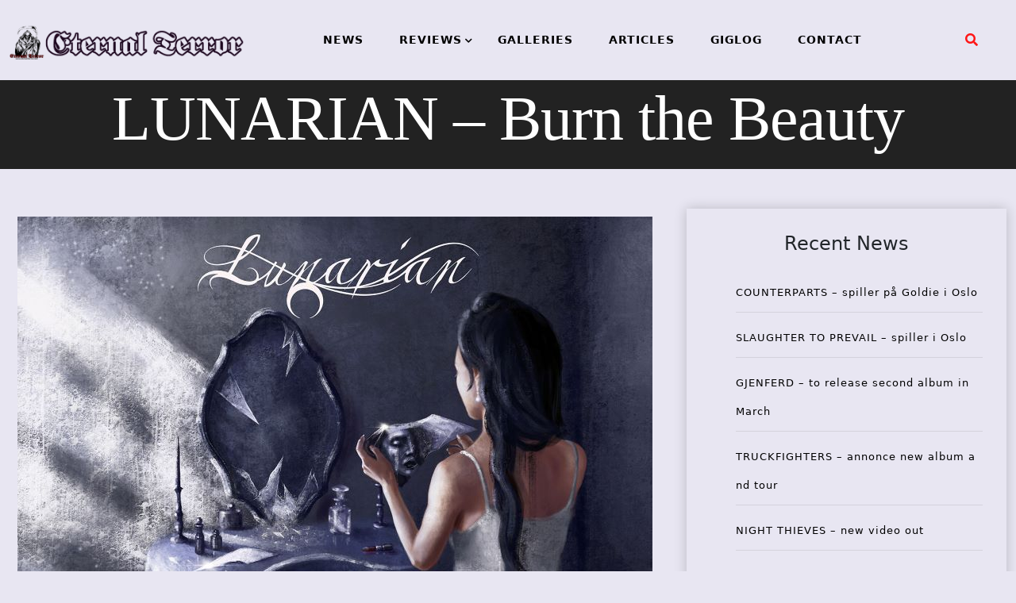

--- FILE ---
content_type: text/html; charset=UTF-8
request_url: https://eternal-terror.com/2022/12/03/lunarian-burn-the-beauty/
body_size: 71538
content:
<!doctype html>
<html lang="en-US">
<head>
	<meta charset="UTF-8">
	<meta name="viewport" content="width=device-width, initial-scale=1">
	<link rel="profile" href="https://gmpg.org/xfn/11">
	<title>LUNARIAN – Burn the Beauty &#8211; Eternal Terror Live</title>
<meta name='robots' content='max-image-preview:large' />
<link rel='dns-prefetch' href='//fonts.googleapis.com' />
<link rel="alternate" type="application/rss+xml" title="Eternal Terror Live &raquo; Feed" href="https://eternal-terror.com/feed/" />
<link rel="alternate" type="application/rss+xml" title="Eternal Terror Live &raquo; Comments Feed" href="https://eternal-terror.com/comments/feed/" />
<link rel="alternate" type="application/rss+xml" title="Eternal Terror Live &raquo; LUNARIAN – Burn the Beauty Comments Feed" href="https://eternal-terror.com/2022/12/03/lunarian-burn-the-beauty/feed/" />
<link rel="alternate" title="oEmbed (JSON)" type="application/json+oembed" href="https://eternal-terror.com/wp-json/oembed/1.0/embed?url=https%3A%2F%2Feternal-terror.com%2F2022%2F12%2F03%2Flunarian-burn-the-beauty%2F" />
<link rel="alternate" title="oEmbed (XML)" type="text/xml+oembed" href="https://eternal-terror.com/wp-json/oembed/1.0/embed?url=https%3A%2F%2Feternal-terror.com%2F2022%2F12%2F03%2Flunarian-burn-the-beauty%2F&#038;format=xml" />
<style id='wp-img-auto-sizes-contain-inline-css'>
img:is([sizes=auto i],[sizes^="auto," i]){contain-intrinsic-size:3000px 1500px}
/*# sourceURL=wp-img-auto-sizes-contain-inline-css */
</style>
<style id='wp-emoji-styles-inline-css'>

	img.wp-smiley, img.emoji {
		display: inline !important;
		border: none !important;
		box-shadow: none !important;
		height: 1em !important;
		width: 1em !important;
		margin: 0 0.07em !important;
		vertical-align: -0.1em !important;
		background: none !important;
		padding: 0 !important;
	}
/*# sourceURL=wp-emoji-styles-inline-css */
</style>
<style id='wp-block-library-inline-css'>
:root{--wp-block-synced-color:#7a00df;--wp-block-synced-color--rgb:122,0,223;--wp-bound-block-color:var(--wp-block-synced-color);--wp-editor-canvas-background:#ddd;--wp-admin-theme-color:#007cba;--wp-admin-theme-color--rgb:0,124,186;--wp-admin-theme-color-darker-10:#006ba1;--wp-admin-theme-color-darker-10--rgb:0,107,160.5;--wp-admin-theme-color-darker-20:#005a87;--wp-admin-theme-color-darker-20--rgb:0,90,135;--wp-admin-border-width-focus:2px}@media (min-resolution:192dpi){:root{--wp-admin-border-width-focus:1.5px}}.wp-element-button{cursor:pointer}:root .has-very-light-gray-background-color{background-color:#eee}:root .has-very-dark-gray-background-color{background-color:#313131}:root .has-very-light-gray-color{color:#eee}:root .has-very-dark-gray-color{color:#313131}:root .has-vivid-green-cyan-to-vivid-cyan-blue-gradient-background{background:linear-gradient(135deg,#00d084,#0693e3)}:root .has-purple-crush-gradient-background{background:linear-gradient(135deg,#34e2e4,#4721fb 50%,#ab1dfe)}:root .has-hazy-dawn-gradient-background{background:linear-gradient(135deg,#faaca8,#dad0ec)}:root .has-subdued-olive-gradient-background{background:linear-gradient(135deg,#fafae1,#67a671)}:root .has-atomic-cream-gradient-background{background:linear-gradient(135deg,#fdd79a,#004a59)}:root .has-nightshade-gradient-background{background:linear-gradient(135deg,#330968,#31cdcf)}:root .has-midnight-gradient-background{background:linear-gradient(135deg,#020381,#2874fc)}:root{--wp--preset--font-size--normal:16px;--wp--preset--font-size--huge:42px}.has-regular-font-size{font-size:1em}.has-larger-font-size{font-size:2.625em}.has-normal-font-size{font-size:var(--wp--preset--font-size--normal)}.has-huge-font-size{font-size:var(--wp--preset--font-size--huge)}.has-text-align-center{text-align:center}.has-text-align-left{text-align:left}.has-text-align-right{text-align:right}.has-fit-text{white-space:nowrap!important}#end-resizable-editor-section{display:none}.aligncenter{clear:both}.items-justified-left{justify-content:flex-start}.items-justified-center{justify-content:center}.items-justified-right{justify-content:flex-end}.items-justified-space-between{justify-content:space-between}.screen-reader-text{border:0;clip-path:inset(50%);height:1px;margin:-1px;overflow:hidden;padding:0;position:absolute;width:1px;word-wrap:normal!important}.screen-reader-text:focus{background-color:#ddd;clip-path:none;color:#444;display:block;font-size:1em;height:auto;left:5px;line-height:normal;padding:15px 23px 14px;text-decoration:none;top:5px;width:auto;z-index:100000}html :where(.has-border-color){border-style:solid}html :where([style*=border-top-color]){border-top-style:solid}html :where([style*=border-right-color]){border-right-style:solid}html :where([style*=border-bottom-color]){border-bottom-style:solid}html :where([style*=border-left-color]){border-left-style:solid}html :where([style*=border-width]){border-style:solid}html :where([style*=border-top-width]){border-top-style:solid}html :where([style*=border-right-width]){border-right-style:solid}html :where([style*=border-bottom-width]){border-bottom-style:solid}html :where([style*=border-left-width]){border-left-style:solid}html :where(img[class*=wp-image-]){height:auto;max-width:100%}:where(figure){margin:0 0 1em}html :where(.is-position-sticky){--wp-admin--admin-bar--position-offset:var(--wp-admin--admin-bar--height,0px)}@media screen and (max-width:600px){html :where(.is-position-sticky){--wp-admin--admin-bar--position-offset:0px}}

/*# sourceURL=wp-block-library-inline-css */
</style><style id='wp-block-archives-inline-css'>
.wp-block-archives{box-sizing:border-box}.wp-block-archives-dropdown label{display:block}
/*# sourceURL=https://eternal-terror.com/wp-includes/blocks/archives/style.min.css */
</style>
<style id='wp-block-heading-inline-css'>
h1:where(.wp-block-heading).has-background,h2:where(.wp-block-heading).has-background,h3:where(.wp-block-heading).has-background,h4:where(.wp-block-heading).has-background,h5:where(.wp-block-heading).has-background,h6:where(.wp-block-heading).has-background{padding:1.25em 2.375em}h1.has-text-align-left[style*=writing-mode]:where([style*=vertical-lr]),h1.has-text-align-right[style*=writing-mode]:where([style*=vertical-rl]),h2.has-text-align-left[style*=writing-mode]:where([style*=vertical-lr]),h2.has-text-align-right[style*=writing-mode]:where([style*=vertical-rl]),h3.has-text-align-left[style*=writing-mode]:where([style*=vertical-lr]),h3.has-text-align-right[style*=writing-mode]:where([style*=vertical-rl]),h4.has-text-align-left[style*=writing-mode]:where([style*=vertical-lr]),h4.has-text-align-right[style*=writing-mode]:where([style*=vertical-rl]),h5.has-text-align-left[style*=writing-mode]:where([style*=vertical-lr]),h5.has-text-align-right[style*=writing-mode]:where([style*=vertical-rl]),h6.has-text-align-left[style*=writing-mode]:where([style*=vertical-lr]),h6.has-text-align-right[style*=writing-mode]:where([style*=vertical-rl]){rotate:180deg}
/*# sourceURL=https://eternal-terror.com/wp-includes/blocks/heading/style.min.css */
</style>
<style id='wp-block-latest-posts-inline-css'>
.wp-block-latest-posts{box-sizing:border-box}.wp-block-latest-posts.alignleft{margin-right:2em}.wp-block-latest-posts.alignright{margin-left:2em}.wp-block-latest-posts.wp-block-latest-posts__list{list-style:none}.wp-block-latest-posts.wp-block-latest-posts__list li{clear:both;overflow-wrap:break-word}.wp-block-latest-posts.is-grid{display:flex;flex-wrap:wrap}.wp-block-latest-posts.is-grid li{margin:0 1.25em 1.25em 0;width:100%}@media (min-width:600px){.wp-block-latest-posts.columns-2 li{width:calc(50% - .625em)}.wp-block-latest-posts.columns-2 li:nth-child(2n){margin-right:0}.wp-block-latest-posts.columns-3 li{width:calc(33.33333% - .83333em)}.wp-block-latest-posts.columns-3 li:nth-child(3n){margin-right:0}.wp-block-latest-posts.columns-4 li{width:calc(25% - .9375em)}.wp-block-latest-posts.columns-4 li:nth-child(4n){margin-right:0}.wp-block-latest-posts.columns-5 li{width:calc(20% - 1em)}.wp-block-latest-posts.columns-5 li:nth-child(5n){margin-right:0}.wp-block-latest-posts.columns-6 li{width:calc(16.66667% - 1.04167em)}.wp-block-latest-posts.columns-6 li:nth-child(6n){margin-right:0}}:root :where(.wp-block-latest-posts.is-grid){padding:0}:root :where(.wp-block-latest-posts.wp-block-latest-posts__list){padding-left:0}.wp-block-latest-posts__post-author,.wp-block-latest-posts__post-date{display:block;font-size:.8125em}.wp-block-latest-posts__post-excerpt,.wp-block-latest-posts__post-full-content{margin-bottom:1em;margin-top:.5em}.wp-block-latest-posts__featured-image a{display:inline-block}.wp-block-latest-posts__featured-image img{height:auto;max-width:100%;width:auto}.wp-block-latest-posts__featured-image.alignleft{float:left;margin-right:1em}.wp-block-latest-posts__featured-image.alignright{float:right;margin-left:1em}.wp-block-latest-posts__featured-image.aligncenter{margin-bottom:1em;text-align:center}
/*# sourceURL=https://eternal-terror.com/wp-includes/blocks/latest-posts/style.min.css */
</style>
<style id='wp-block-group-inline-css'>
.wp-block-group{box-sizing:border-box}:where(.wp-block-group.wp-block-group-is-layout-constrained){position:relative}
/*# sourceURL=https://eternal-terror.com/wp-includes/blocks/group/style.min.css */
</style>
<style id='wp-block-paragraph-inline-css'>
.is-small-text{font-size:.875em}.is-regular-text{font-size:1em}.is-large-text{font-size:2.25em}.is-larger-text{font-size:3em}.has-drop-cap:not(:focus):first-letter{float:left;font-size:8.4em;font-style:normal;font-weight:100;line-height:.68;margin:.05em .1em 0 0;text-transform:uppercase}body.rtl .has-drop-cap:not(:focus):first-letter{float:none;margin-left:.1em}p.has-drop-cap.has-background{overflow:hidden}:root :where(p.has-background){padding:1.25em 2.375em}:where(p.has-text-color:not(.has-link-color)) a{color:inherit}p.has-text-align-left[style*="writing-mode:vertical-lr"],p.has-text-align-right[style*="writing-mode:vertical-rl"]{rotate:180deg}
/*# sourceURL=https://eternal-terror.com/wp-includes/blocks/paragraph/style.min.css */
</style>
<style id='global-styles-inline-css'>
:root{--wp--preset--aspect-ratio--square: 1;--wp--preset--aspect-ratio--4-3: 4/3;--wp--preset--aspect-ratio--3-4: 3/4;--wp--preset--aspect-ratio--3-2: 3/2;--wp--preset--aspect-ratio--2-3: 2/3;--wp--preset--aspect-ratio--16-9: 16/9;--wp--preset--aspect-ratio--9-16: 9/16;--wp--preset--color--black: #000000;--wp--preset--color--cyan-bluish-gray: #abb8c3;--wp--preset--color--white: #ffffff;--wp--preset--color--pale-pink: #f78da7;--wp--preset--color--vivid-red: #cf2e2e;--wp--preset--color--luminous-vivid-orange: #ff6900;--wp--preset--color--luminous-vivid-amber: #fcb900;--wp--preset--color--light-green-cyan: #7bdcb5;--wp--preset--color--vivid-green-cyan: #00d084;--wp--preset--color--pale-cyan-blue: #8ed1fc;--wp--preset--color--vivid-cyan-blue: #0693e3;--wp--preset--color--vivid-purple: #9b51e0;--wp--preset--gradient--vivid-cyan-blue-to-vivid-purple: linear-gradient(135deg,rgb(6,147,227) 0%,rgb(155,81,224) 100%);--wp--preset--gradient--light-green-cyan-to-vivid-green-cyan: linear-gradient(135deg,rgb(122,220,180) 0%,rgb(0,208,130) 100%);--wp--preset--gradient--luminous-vivid-amber-to-luminous-vivid-orange: linear-gradient(135deg,rgb(252,185,0) 0%,rgb(255,105,0) 100%);--wp--preset--gradient--luminous-vivid-orange-to-vivid-red: linear-gradient(135deg,rgb(255,105,0) 0%,rgb(207,46,46) 100%);--wp--preset--gradient--very-light-gray-to-cyan-bluish-gray: linear-gradient(135deg,rgb(238,238,238) 0%,rgb(169,184,195) 100%);--wp--preset--gradient--cool-to-warm-spectrum: linear-gradient(135deg,rgb(74,234,220) 0%,rgb(151,120,209) 20%,rgb(207,42,186) 40%,rgb(238,44,130) 60%,rgb(251,105,98) 80%,rgb(254,248,76) 100%);--wp--preset--gradient--blush-light-purple: linear-gradient(135deg,rgb(255,206,236) 0%,rgb(152,150,240) 100%);--wp--preset--gradient--blush-bordeaux: linear-gradient(135deg,rgb(254,205,165) 0%,rgb(254,45,45) 50%,rgb(107,0,62) 100%);--wp--preset--gradient--luminous-dusk: linear-gradient(135deg,rgb(255,203,112) 0%,rgb(199,81,192) 50%,rgb(65,88,208) 100%);--wp--preset--gradient--pale-ocean: linear-gradient(135deg,rgb(255,245,203) 0%,rgb(182,227,212) 50%,rgb(51,167,181) 100%);--wp--preset--gradient--electric-grass: linear-gradient(135deg,rgb(202,248,128) 0%,rgb(113,206,126) 100%);--wp--preset--gradient--midnight: linear-gradient(135deg,rgb(2,3,129) 0%,rgb(40,116,252) 100%);--wp--preset--font-size--small: 13px;--wp--preset--font-size--medium: 20px;--wp--preset--font-size--large: 36px;--wp--preset--font-size--x-large: 42px;--wp--preset--spacing--20: 0.44rem;--wp--preset--spacing--30: 0.67rem;--wp--preset--spacing--40: 1rem;--wp--preset--spacing--50: 1.5rem;--wp--preset--spacing--60: 2.25rem;--wp--preset--spacing--70: 3.38rem;--wp--preset--spacing--80: 5.06rem;--wp--preset--shadow--natural: 6px 6px 9px rgba(0, 0, 0, 0.2);--wp--preset--shadow--deep: 12px 12px 50px rgba(0, 0, 0, 0.4);--wp--preset--shadow--sharp: 6px 6px 0px rgba(0, 0, 0, 0.2);--wp--preset--shadow--outlined: 6px 6px 0px -3px rgb(255, 255, 255), 6px 6px rgb(0, 0, 0);--wp--preset--shadow--crisp: 6px 6px 0px rgb(0, 0, 0);}:where(.is-layout-flex){gap: 0.5em;}:where(.is-layout-grid){gap: 0.5em;}body .is-layout-flex{display: flex;}.is-layout-flex{flex-wrap: wrap;align-items: center;}.is-layout-flex > :is(*, div){margin: 0;}body .is-layout-grid{display: grid;}.is-layout-grid > :is(*, div){margin: 0;}:where(.wp-block-columns.is-layout-flex){gap: 2em;}:where(.wp-block-columns.is-layout-grid){gap: 2em;}:where(.wp-block-post-template.is-layout-flex){gap: 1.25em;}:where(.wp-block-post-template.is-layout-grid){gap: 1.25em;}.has-black-color{color: var(--wp--preset--color--black) !important;}.has-cyan-bluish-gray-color{color: var(--wp--preset--color--cyan-bluish-gray) !important;}.has-white-color{color: var(--wp--preset--color--white) !important;}.has-pale-pink-color{color: var(--wp--preset--color--pale-pink) !important;}.has-vivid-red-color{color: var(--wp--preset--color--vivid-red) !important;}.has-luminous-vivid-orange-color{color: var(--wp--preset--color--luminous-vivid-orange) !important;}.has-luminous-vivid-amber-color{color: var(--wp--preset--color--luminous-vivid-amber) !important;}.has-light-green-cyan-color{color: var(--wp--preset--color--light-green-cyan) !important;}.has-vivid-green-cyan-color{color: var(--wp--preset--color--vivid-green-cyan) !important;}.has-pale-cyan-blue-color{color: var(--wp--preset--color--pale-cyan-blue) !important;}.has-vivid-cyan-blue-color{color: var(--wp--preset--color--vivid-cyan-blue) !important;}.has-vivid-purple-color{color: var(--wp--preset--color--vivid-purple) !important;}.has-black-background-color{background-color: var(--wp--preset--color--black) !important;}.has-cyan-bluish-gray-background-color{background-color: var(--wp--preset--color--cyan-bluish-gray) !important;}.has-white-background-color{background-color: var(--wp--preset--color--white) !important;}.has-pale-pink-background-color{background-color: var(--wp--preset--color--pale-pink) !important;}.has-vivid-red-background-color{background-color: var(--wp--preset--color--vivid-red) !important;}.has-luminous-vivid-orange-background-color{background-color: var(--wp--preset--color--luminous-vivid-orange) !important;}.has-luminous-vivid-amber-background-color{background-color: var(--wp--preset--color--luminous-vivid-amber) !important;}.has-light-green-cyan-background-color{background-color: var(--wp--preset--color--light-green-cyan) !important;}.has-vivid-green-cyan-background-color{background-color: var(--wp--preset--color--vivid-green-cyan) !important;}.has-pale-cyan-blue-background-color{background-color: var(--wp--preset--color--pale-cyan-blue) !important;}.has-vivid-cyan-blue-background-color{background-color: var(--wp--preset--color--vivid-cyan-blue) !important;}.has-vivid-purple-background-color{background-color: var(--wp--preset--color--vivid-purple) !important;}.has-black-border-color{border-color: var(--wp--preset--color--black) !important;}.has-cyan-bluish-gray-border-color{border-color: var(--wp--preset--color--cyan-bluish-gray) !important;}.has-white-border-color{border-color: var(--wp--preset--color--white) !important;}.has-pale-pink-border-color{border-color: var(--wp--preset--color--pale-pink) !important;}.has-vivid-red-border-color{border-color: var(--wp--preset--color--vivid-red) !important;}.has-luminous-vivid-orange-border-color{border-color: var(--wp--preset--color--luminous-vivid-orange) !important;}.has-luminous-vivid-amber-border-color{border-color: var(--wp--preset--color--luminous-vivid-amber) !important;}.has-light-green-cyan-border-color{border-color: var(--wp--preset--color--light-green-cyan) !important;}.has-vivid-green-cyan-border-color{border-color: var(--wp--preset--color--vivid-green-cyan) !important;}.has-pale-cyan-blue-border-color{border-color: var(--wp--preset--color--pale-cyan-blue) !important;}.has-vivid-cyan-blue-border-color{border-color: var(--wp--preset--color--vivid-cyan-blue) !important;}.has-vivid-purple-border-color{border-color: var(--wp--preset--color--vivid-purple) !important;}.has-vivid-cyan-blue-to-vivid-purple-gradient-background{background: var(--wp--preset--gradient--vivid-cyan-blue-to-vivid-purple) !important;}.has-light-green-cyan-to-vivid-green-cyan-gradient-background{background: var(--wp--preset--gradient--light-green-cyan-to-vivid-green-cyan) !important;}.has-luminous-vivid-amber-to-luminous-vivid-orange-gradient-background{background: var(--wp--preset--gradient--luminous-vivid-amber-to-luminous-vivid-orange) !important;}.has-luminous-vivid-orange-to-vivid-red-gradient-background{background: var(--wp--preset--gradient--luminous-vivid-orange-to-vivid-red) !important;}.has-very-light-gray-to-cyan-bluish-gray-gradient-background{background: var(--wp--preset--gradient--very-light-gray-to-cyan-bluish-gray) !important;}.has-cool-to-warm-spectrum-gradient-background{background: var(--wp--preset--gradient--cool-to-warm-spectrum) !important;}.has-blush-light-purple-gradient-background{background: var(--wp--preset--gradient--blush-light-purple) !important;}.has-blush-bordeaux-gradient-background{background: var(--wp--preset--gradient--blush-bordeaux) !important;}.has-luminous-dusk-gradient-background{background: var(--wp--preset--gradient--luminous-dusk) !important;}.has-pale-ocean-gradient-background{background: var(--wp--preset--gradient--pale-ocean) !important;}.has-electric-grass-gradient-background{background: var(--wp--preset--gradient--electric-grass) !important;}.has-midnight-gradient-background{background: var(--wp--preset--gradient--midnight) !important;}.has-small-font-size{font-size: var(--wp--preset--font-size--small) !important;}.has-medium-font-size{font-size: var(--wp--preset--font-size--medium) !important;}.has-large-font-size{font-size: var(--wp--preset--font-size--large) !important;}.has-x-large-font-size{font-size: var(--wp--preset--font-size--x-large) !important;}
/*# sourceURL=global-styles-inline-css */
</style>

<style id='classic-theme-styles-inline-css'>
/*! This file is auto-generated */
.wp-block-button__link{color:#fff;background-color:#32373c;border-radius:9999px;box-shadow:none;text-decoration:none;padding:calc(.667em + 2px) calc(1.333em + 2px);font-size:1.125em}.wp-block-file__button{background:#32373c;color:#fff;text-decoration:none}
/*# sourceURL=/wp-includes/css/classic-themes.min.css */
</style>
<link rel='stylesheet' id='xpand-blog-style-css' href='https://eternal-terror.com/wp-content/themes/xpand-blog-child/style.css?ver=1.0.0' media='all' />
<link rel='stylesheet' id='bootstrap-css-css' href='https://eternal-terror.com/wp-content/themes/xpand-blog/assets/css/bootstrap.css?ver=6.9' media='all' />
<script src="https://eternal-terror.com/wp-includes/js/jquery/jquery.min.js?ver=3.7.1" id="jquery-core-js"></script>
<script src="https://eternal-terror.com/wp-includes/js/jquery/jquery-migrate.min.js?ver=3.4.1" id="jquery-migrate-js"></script>
<link rel="https://api.w.org/" href="https://eternal-terror.com/wp-json/" /><link rel="alternate" title="JSON" type="application/json" href="https://eternal-terror.com/wp-json/wp/v2/posts/53304" /><link rel="EditURI" type="application/rsd+xml" title="RSD" href="https://eternal-terror.com/xmlrpc.php?rsd" />
<meta name="generator" content="WordPress 6.9" />
<link rel="canonical" href="https://eternal-terror.com/2022/12/03/lunarian-burn-the-beauty/" />
<link rel='shortlink' href='https://eternal-terror.com/?p=53304' />
		<style type="text/css">
					.site-title,
			.site-description {
				position: absolute;
				clip: rect(1px, 1px, 1px, 1px);
				}
					</style>
		<style id="custom-background-css">
body.custom-background { background-color: #e8e6f2; }
</style>
	<link rel="icon" href="https://eternal-terror.com/wp-content/uploads/2022/01/cropped-etlogo250-32x32.jpg" sizes="32x32" />
<link rel="icon" href="https://eternal-terror.com/wp-content/uploads/2022/01/cropped-etlogo250-192x192.jpg" sizes="192x192" />
<link rel="apple-touch-icon" href="https://eternal-terror.com/wp-content/uploads/2022/01/cropped-etlogo250-180x180.jpg" />
<meta name="msapplication-TileImage" content="https://eternal-terror.com/wp-content/uploads/2022/01/cropped-etlogo250-270x270.jpg" />
		<style id="wp-custom-css">
			.wp-block-image.fullimage
{
  width:100% !imortant;
  overflow:hidden;
}		</style>
		</head>
<body class="wp-singular post-template-default single single-post postid-53304 single-format-standard custom-background wp-custom-logo wp-theme-xpand-blog wp-child-theme-xpand-blog-child">
<div id="page" class="site">
	<a class="skip-link screen-reader-text" href="#primary">Skip to content</a>
	<header id="masthead" class="site-header style-one">
		<div class="container-fluid">
			<div class="row">
				<div class="site-branding col-sm-3 col-md-3 col-lg-3 ">
					<a href="https://eternal-terror.com/" class="custom-logo-link" rel="home"><img width="1363" height="228" src="https://eternal-terror.com/wp-content/uploads/2022/01/etlogotextandleftimage.png" class="custom-logo" alt="Eternal Terror Live" decoding="async" fetchpriority="high" srcset="https://eternal-terror.com/wp-content/uploads/2022/01/etlogotextandleftimage.png 1363w, https://eternal-terror.com/wp-content/uploads/2022/01/etlogotextandleftimage-300x50.png 300w, https://eternal-terror.com/wp-content/uploads/2022/01/etlogotextandleftimage-1024x171.png 1024w, https://eternal-terror.com/wp-content/uploads/2022/01/etlogotextandleftimage-768x128.png 768w" sizes="(max-width: 1363px) 100vw, 1363px" /></a>				</div><!-- .site-branding -->
								<div class="col-md-8 col-lg-8 col-sm-8  xpand-blog-menu">
									<nav id="site-navigation" class="xpand-blog-main-navigation">
						<button class="toggle-button" data-toggle-target=".main-menu-modal" data-toggle-body-class="showing-main-menu-modal" aria-expanded="false" data-set-focus=".close-main-nav-toggle">
						<div class="toggle-text"></div>
							<span class="toggle-bar"></span>
							<span class="toggle-bar"></span>
							<span class="toggle-bar"></span>
						</button>
						<div class="primary-menu-list main-menu-modal cover-modal" data-modal-target-string=".main-menu-modal">
						<button class="close close-main-nav-toggle" data-toggle-target=".main-menu-modal" data-toggle-body-class="showing-main-menu-modal" aria-expanded="false" data-set-focus=".main-menu-modal"></button>
							<div class="mobile-menu" aria-label="Mobile">
								<div class="menu-menu-1-container"><ul id="primary-menu" class="nav-menu main-menu-modal"><li id="menu-item-48070" class="menu-item menu-item-type-post_type menu-item-object-page menu-item-48070"><a href="https://eternal-terror.com/news/">NEWS</a></li>
<li id="menu-item-48071" class="menu-item menu-item-type-post_type menu-item-object-page menu-item-has-children menu-item-48071"><a href="https://eternal-terror.com/reviews/">REVIEWS</a>
<ul class="sub-menu">
	<li id="menu-item-48074" class="menu-item menu-item-type-post_type menu-item-object-page menu-item-48074"><a href="https://eternal-terror.com/album-reviews/">ALBUM REVIEWS</a></li>
	<li id="menu-item-48073" class="menu-item menu-item-type-post_type menu-item-object-page menu-item-48073"><a href="https://eternal-terror.com/concert-reviews/">CONCERT REVIEWS</a></li>
	<li id="menu-item-48072" class="menu-item menu-item-type-post_type menu-item-object-page menu-item-48072"><a href="https://eternal-terror.com/book-reviews/">BOOK REVIEWS</a></li>
</ul>
</li>
<li id="menu-item-48076" class="menu-item menu-item-type-post_type menu-item-object-page menu-item-48076"><a href="https://eternal-terror.com/galleries/">GALLERIES</a></li>
<li id="menu-item-48075" class="menu-item menu-item-type-post_type menu-item-object-page menu-item-48075"><a href="https://eternal-terror.com/articles/">ARTICLES</a></li>
<li id="menu-item-49491" class="menu-item menu-item-type-post_type menu-item-object-page menu-item-49491"><a href="https://eternal-terror.com/giglog/">GIGLOG</a></li>
<li id="menu-item-48077" class="menu-item menu-item-type-post_type menu-item-object-page menu-item-privacy-policy menu-item-48077"><a rel="privacy-policy" href="https://eternal-terror.com/privacy-policy/">CONTACT</a></li>
</ul></div>							</div>
						</div>
					</nav><!-- #site-navigation -->
					<a class="skip-link-menu-end-skip" href="javascript:void(0)"></a>
				</div>
								<div class="social_section ptb  col-md-1 col-lg-1 col-sm-1 ">
										<div class="header-search">
						<button aria-label="search form open" class="search-btn" data-toggle-target=".search-modal" data-toggle-body-class="showing-search-modal" data-set-focus=".search-modal .search-field" aria-expanded="false"><span>Search</span><i class="fas fa-search"></i></button>
						<div class="header-search-form search-modal cover-modal" data-modal-target-string=".search-modal">
							<div class="header-search-inner-wrap">
							<a class="skip-link-search-back-skip" href="javascript:void(0)"></a>
							<form role="search" method="get" class="search-form" action="https://eternal-terror.com/">
				<label>
					<span class="screen-reader-text">Search for:</span>
					<input type="search" class="search-field" placeholder="Search &hellip;" value="" name="s" />
				</label>
				<input type="submit" class="search-submit" value="Search" />
			</form> 
								<button aria-label="search form close" class="close" data-toggle-target=".search-modal" data-toggle-body-class="showing-search-modal" data-set-focus=".search-modal .search-field" aria-expanded="false"></button>
							</div>
						</div>
						<a class="skip-link-search-skip" href="javascript:void(0)"></a>
					</div>
									</div>		
							</div>
		</div>
	</header><!-- #masthead -->    <header class="main-header post-head "  style="background-image: url(
                        https://staging.eternal-terror.com/wp-content/uploads/2022/01/cropped-cropped-newbackground02.jpg); background-size: cover;"
                            >
        <div class="vertical">
            <div class="main-header-content inner">
                <h1 class="title mb-20">LUNARIAN – Burn the Beauty</h1>            </div>
        </div>
    </header>
    <section class="xpand-blog-wp-blog-section ptb-20 bg-color blog-details-shadow" id="primary">
        <div class="container" id="jumber">
                        <div class="row has-right-sidebar">
                                <div class="col-lg-8">
                    <div class="xpand-blog-blog-wrap">
                <div class="image-part ">
                
            <div class="post-thumbnail">
                <img width="800" height="800" src="https://eternal-terror.com/wp-content/uploads/2022/11/LUNARIAN-album-cover.jpg" class="attachment-post-thumbnail size-post-thumbnail wp-post-image" alt="" decoding="async" srcset="https://eternal-terror.com/wp-content/uploads/2022/11/LUNARIAN-album-cover.jpg 800w, https://eternal-terror.com/wp-content/uploads/2022/11/LUNARIAN-album-cover-300x300.jpg 300w, https://eternal-terror.com/wp-content/uploads/2022/11/LUNARIAN-album-cover-150x150.jpg 150w, https://eternal-terror.com/wp-content/uploads/2022/11/LUNARIAN-album-cover-768x768.jpg 768w" sizes="(max-width: 800px) 100vw, 800px" />            </div><!-- .post-thumbnail -->

                    </div>
            <div class="content-part p-0">
                    <div class="category-name"> <a href="https://eternal-terror.com/category/reviews/albums/" rel="category tag">Albums</a> <a href="https://eternal-terror.com/category/reviews/" rel="category tag">Reviews</a></div>
            <h1 class="title mb-20">LUNARIAN – Burn the Beauty</h1>                <div class="post-sub-link mb-25">
                    <ul>
                                                    <li class="post-auther-detail">
                                <span class="post-text"></span><span class="byline"> by <span class="author vcard"><a class="url fn n" href="https://eternal-terror.com/author/jens/">J.N.</a></span></span>                            </li>
                                                    <li class="post-date">
                                <span class="post-on">
                                    Posted on                                </span>
                                <span class="date-on">
                                    03-12-2022                                </span>
                            </li> 
                                                    <div class="post-date">
                                <span class="post-on">
                                    Label:											</span>
											<span class="date-on"> 
                                            <a href="https://eternal-terror.com/topic/frontiers-records/">Frontiers Records</a>                                        </span></div><div>
						                                            <span class="post-on"> Rating:
                                            </span>
                                            <span class="date-on">
                                                4												&#47; 6 
												                                           </span>
                                        </div>

                                    
                                </ul>
                            </div>
                                                <p class="descriptison">
                            <div><strong>RELEASE YEAR: 2022&nbsp;&nbsp;</strong><br><strong>BAND URL: <a href="https://open.spotify.com/artist/3YyILgRcUSxqmjStt8DZPg">https://open.spotify.com/artist/3YyILgRcUSxqmjStt8DZPg</a></strong></div>


<p>Symphonic goth-inspired metal from Italy courtesy of the quintet named LunariaN is what we have here, and this is a rather competent and solid piece of work where the vocals of Aylin (Trail of Tears, ex-Sirenia) serve as the highlight throughout. While all the usual ingredients such as symphonic keyboards, somber piano flourishes, hard and heavy guitars, and soaring vocals are very much present, this skilled outfit manages to weave things together in a convincing and interesting manner, which results in an album that comes across as musically cohesive and well-arranged. Its biggest flaw is a lack of truly brilliant and irresistible songs. Having said that, the latter half of the LP, which is better and more memorable than the first half, contains some robust tracks that offer melancholy and punch in equal measure, more specifically ‘<em>Scarlet’</em>, ‘<em>Never Ending Circle’</em>, ‘<em>Invincible</em>”, and album closer ‘<em>Sacrifice’</em>.</p>



<p>The record is skillful without being outright scintillating, and I would not have minded more hook-laden songs containing an abundance of sweeping melodies capable of tugging at the heartstrings, but nevertheless, this is an offering that LunariaN can rightly be proud of and happy with. There is plenty of promise and potential to be found here, and I sense that great things could happen to this band in the future should they pursue the direction that they have outlined on this disc. Fans of symphonic metal and goth metal might want to check this out. &nbsp;&nbsp;</p>
                        </p>

                                                    <div class="post-tags">
                                <a href="#">Tags: <a href="https://eternal-terror.com/tag/frontiers-records/" rel="tag">frontiers records</a> <a href="https://eternal-terror.com/tag/goth-metal/" rel="tag">goth metal</a> <a href="https://eternal-terror.com/tag/gothic-metal/" rel="tag">gothic metal</a> <a href="https://eternal-terror.com/tag/italy/" rel="tag">italy</a> <a href="https://eternal-terror.com/tag/lunarian/" rel="tag">lunarian</a> <a href="https://eternal-terror.com/tag/symphonic-metal/" rel="tag">symphonic metal</a><br /></a>
                            </div>

                                                    <div class="post-navigation">
                                                                    <div class="post-prev">
                                        <a href="https://eternal-terror.com/2022/12/02/picture-ann-releases-the-in-its-own-unbearable-loneliness-single/">
                                            <div class="postnav-image">
                                                <i class="fa fa-chevron-left"></i>
                                                <div class="overlay"></div>
                                            </div>
                                            <div class="prev-post-title">
                                                <span>PREVIOUS POST</span>
                                                <h6><a href="https://eternal-terror.com/2022/12/02/morgue-lowest-depths-of-misery/" rel="prev">MORGUE – Lowest Depths of Misery</a></h6>
                                            </div>
                                        </a>
                                    </div>
                                                                    <div class="post-next">
                                        <a href="https://eternal-terror.com/2022/12/03/die-tired-interview/">
                                            <div class="postnav-image">
                                                <i class="fa fa-chevron-right"></i>
                                                <div class="overlay"></div>
                                            </div>
                                            <div class="next-post-title">
                                                <span>NEXT POST</span>
                                                <h6><a href="https://eternal-terror.com/2022/12/03/amorphis-eluveitie-supp-dark-tranquility-review/" rel="next">AMORPHIS/ELUVEITIE supp DARK TRANQUILITY &#8211; review</a></h6>
                                            </div>
                                        </a>
                                    </div>
                                                            </div>
                                            </div>
                </div>
<div id="comments" class="comments-area">
		<div id="respond" class="comment-respond">
		<h3 id="reply-title" class="comment-reply-title">Leave a Reply <small><a rel="nofollow" id="cancel-comment-reply-link" href="/2022/12/03/lunarian-burn-the-beauty/#respond" style="display:none;">Cancel reply</a></small></h3><p class="must-log-in">You must be <a href="https://eternal-terror.com/wp-login.php?redirect_to=https%3A%2F%2Feternal-terror.com%2F2022%2F12%2F03%2Flunarian-burn-the-beauty%2F">logged in</a> to post a comment.</p>	</div><!-- #respond -->
	</div><!-- #comments -->                </div>
                                    <div class="col-lg-4">
                        <aside id="secondary" class="widget-area">
	<section id="block-3" class="widget widget_block">
<div class="wp-block-group"><div class="wp-block-group__inner-container is-layout-flow wp-block-group-is-layout-flow">
<h2 class="wp-block-heading">Recent News</h2>


<ul class="wp-block-latest-posts__list wp-block-latest-posts"><li><a class="wp-block-latest-posts__post-title" href="https://eternal-terror.com/2026/01/20/counterparts-spiller-pa-goldie-i-oslo/">COUNTERPARTS &#8211; spiller på Goldie i Oslo</a></li>
<li><a class="wp-block-latest-posts__post-title" href="https://eternal-terror.com/2026/01/20/slaughter-to-prevail-spiller-i-oslo/">SLAUGHTER TO PREVAIL &#8211; spiller i Oslo</a></li>
<li><a class="wp-block-latest-posts__post-title" href="https://eternal-terror.com/2026/01/19/gjenferd-to-release-second-album-in-march/">GJENFERD &#8211; to release second album in March</a></li>
<li><a class="wp-block-latest-posts__post-title" href="https://eternal-terror.com/2026/01/16/truckfighters-annonce-new-album-and-tour/">TRUCKFIGHTERS &#8211; annonce new album and tour</a></li>
<li><a class="wp-block-latest-posts__post-title" href="https://eternal-terror.com/2026/01/16/night-thieves-new-video-out/">NIGHT THIEVES &#8211; new video out</a></li>
</ul></div></div>
</section><section id="block-8" class="widget widget_block">
<div class="wp-block-group"><div class="wp-block-group__inner-container is-layout-flow wp-block-group-is-layout-flow">
<h2 class="wp-block-heading">Recent Reviews</h2>


<ul class="wp-block-latest-posts__list wp-block-latest-posts"><li><a class="wp-block-latest-posts__post-title" href="https://eternal-terror.com/2025/12/23/bloedmaan-vampyric-war-in-blood/">BLOEDMAAN &#8211; Vampyric War in Blood</a></li>
<li><a class="wp-block-latest-posts__post-title" href="https://eternal-terror.com/2025/12/22/electric-high-free-to-go/">ELECTRIC HIGH – Free to Go</a></li>
<li><a class="wp-block-latest-posts__post-title" href="https://eternal-terror.com/2025/12/17/ljungblut-the-other-side-of-all-things-2025-re-issue/">LJUNGBLUT – The Other Side of All Things (2025 Re-issue)</a></li>
<li><a class="wp-block-latest-posts__post-title" href="https://eternal-terror.com/2025/12/16/ozzy-osbourne-last-rites/">OZZY OSBOURNE – Last Rites</a></li>
<li><a class="wp-block-latest-posts__post-title" href="https://eternal-terror.com/2025/12/09/the-stone-kletva/">THE STONE &#8211; Kletva</a></li>
</ul></div></div>
</section><section id="block-9" class="widget widget_block">
<div class="wp-block-group"><div class="wp-block-group__inner-container is-layout-flow wp-block-group-is-layout-flow">
<h2 class="wp-block-heading">Recent Concerts</h2>


<ul class="wp-block-latest-posts__list wp-block-latest-posts"><li><a class="wp-block-latest-posts__post-title" href="https://eternal-terror.com/2025/12/20/slomosa-live-at-rockefeller/">SLOMOSA &#8211; live at Rockefeller</a></li>
<li><a class="wp-block-latest-posts__post-title" href="https://eternal-terror.com/2025/12/16/sabaton-at-unity-arena-history-war-and-theater-11-12-25/">SABATON at Unity Arena &#8211; History, War and Theater  &#8211; 11.12.25</a></li>
<li><a class="wp-block-latest-posts__post-title" href="https://eternal-terror.com/2025/11/20/swans-live-at-vulkan-arena-november-2025/">SWANS &#8211; live at Vulkan Arena, November 2025</a></li>
<li><a class="wp-block-latest-posts__post-title" href="https://eternal-terror.com/2025/11/18/djevel-havet-konsertanmeldelse/">DJEVEL &#8211; Havet &#8211; konsertanmeldelse</a></li>
<li><a class="wp-block-latest-posts__post-title" href="https://eternal-terror.com/2025/11/18/katatonia-evergrey-klogr-live-at-rockefeller/">KATATONIA, EVERGREY, KLOGR &#8211; live at Rockefeller</a></li>
</ul></div></div>
</section><section id="block-10" class="widget widget_block">
<div class="wp-block-group"><div class="wp-block-group__inner-container is-layout-flow wp-block-group-is-layout-flow">
<h2 class="wp-block-heading">Recent Photo Galleries</h2>


<ul class="wp-block-latest-posts__list wp-block-latest-posts"><li><a class="wp-block-latest-posts__post-title" href="https://eternal-terror.com/2025/12/19/slomosa-oslo-18-12-2025/">SLOMOSA &#8211; Oslo &#8211; 18.12.2025</a></li>
<li><a class="wp-block-latest-posts__post-title" href="https://eternal-terror.com/2025/12/15/sabaton-oslo-11-12-2025/">SABATON &#8211; Oslo &#8211; 11.12.2025</a></li>
<li><a class="wp-block-latest-posts__post-title" href="https://eternal-terror.com/2025/12/15/cradle-of-filth-oslo-02-12-2025/">CRADLE OF FILTH &#8211; Oslo &#8211; 02.12.2025</a></li>
<li><a class="wp-block-latest-posts__post-title" href="https://eternal-terror.com/2025/12/04/killswitch-engage-oslo-01-12-2025/">KILLSWITCH ENGAGE &#8211; Oslo &#8211; 01.12.2025</a></li>
<li><a class="wp-block-latest-posts__post-title" href="https://eternal-terror.com/2025/11/20/swans-oslo-19-11-2025/">SWANS &#8211; Oslo &#8211; 19.11.2025</a></li>
</ul></div></div>
</section><section id="block-5" class="widget widget_block">
<div class="wp-block-group"><div class="wp-block-group__inner-container is-layout-flow wp-block-group-is-layout-flow">
<h2 class="wp-block-heading">Archives</h2>


<div class="wp-block-archives-dropdown wp-block-archives"><label for="wp-block-archives-1" class="wp-block-archives__label">Archives</label>
		<select id="wp-block-archives-1" name="archive-dropdown">
		<option value="">Select Month</option>	<option value='https://eternal-terror.com/2026/01/'> January 2026 &nbsp;(28)</option>
	<option value='https://eternal-terror.com/2025/12/'> December 2025 &nbsp;(37)</option>
	<option value='https://eternal-terror.com/2025/11/'> November 2025 &nbsp;(88)</option>
	<option value='https://eternal-terror.com/2025/10/'> October 2025 &nbsp;(93)</option>
	<option value='https://eternal-terror.com/2025/09/'> September 2025 &nbsp;(89)</option>
	<option value='https://eternal-terror.com/2025/08/'> August 2025 &nbsp;(60)</option>
	<option value='https://eternal-terror.com/2025/07/'> July 2025 &nbsp;(66)</option>
	<option value='https://eternal-terror.com/2025/06/'> June 2025 &nbsp;(59)</option>
	<option value='https://eternal-terror.com/2025/05/'> May 2025 &nbsp;(95)</option>
	<option value='https://eternal-terror.com/2025/04/'> April 2025 &nbsp;(46)</option>
	<option value='https://eternal-terror.com/2025/03/'> March 2025 &nbsp;(92)</option>
	<option value='https://eternal-terror.com/2025/02/'> February 2025 &nbsp;(72)</option>
	<option value='https://eternal-terror.com/2025/01/'> January 2025 &nbsp;(35)</option>
	<option value='https://eternal-terror.com/2024/12/'> December 2024 &nbsp;(44)</option>
	<option value='https://eternal-terror.com/2024/11/'> November 2024 &nbsp;(43)</option>
	<option value='https://eternal-terror.com/2024/10/'> October 2024 &nbsp;(47)</option>
	<option value='https://eternal-terror.com/2024/09/'> September 2024 &nbsp;(59)</option>
	<option value='https://eternal-terror.com/2024/08/'> August 2024 &nbsp;(40)</option>
	<option value='https://eternal-terror.com/2024/07/'> July 2024 &nbsp;(43)</option>
	<option value='https://eternal-terror.com/2024/06/'> June 2024 &nbsp;(39)</option>
	<option value='https://eternal-terror.com/2024/05/'> May 2024 &nbsp;(46)</option>
	<option value='https://eternal-terror.com/2024/04/'> April 2024 &nbsp;(57)</option>
	<option value='https://eternal-terror.com/2024/03/'> March 2024 &nbsp;(47)</option>
	<option value='https://eternal-terror.com/2024/02/'> February 2024 &nbsp;(60)</option>
	<option value='https://eternal-terror.com/2024/01/'> January 2024 &nbsp;(55)</option>
	<option value='https://eternal-terror.com/2023/12/'> December 2023 &nbsp;(39)</option>
	<option value='https://eternal-terror.com/2023/11/'> November 2023 &nbsp;(64)</option>
	<option value='https://eternal-terror.com/2023/10/'> October 2023 &nbsp;(42)</option>
	<option value='https://eternal-terror.com/2023/09/'> September 2023 &nbsp;(68)</option>
	<option value='https://eternal-terror.com/2023/08/'> August 2023 &nbsp;(63)</option>
	<option value='https://eternal-terror.com/2023/07/'> July 2023 &nbsp;(81)</option>
	<option value='https://eternal-terror.com/2023/06/'> June 2023 &nbsp;(65)</option>
	<option value='https://eternal-terror.com/2023/05/'> May 2023 &nbsp;(70)</option>
	<option value='https://eternal-terror.com/2023/04/'> April 2023 &nbsp;(66)</option>
	<option value='https://eternal-terror.com/2023/03/'> March 2023 &nbsp;(90)</option>
	<option value='https://eternal-terror.com/2023/02/'> February 2023 &nbsp;(71)</option>
	<option value='https://eternal-terror.com/2023/01/'> January 2023 &nbsp;(68)</option>
	<option value='https://eternal-terror.com/2022/12/'> December 2022 &nbsp;(53)</option>
	<option value='https://eternal-terror.com/2022/11/'> November 2022 &nbsp;(69)</option>
	<option value='https://eternal-terror.com/2022/10/'> October 2022 &nbsp;(81)</option>
	<option value='https://eternal-terror.com/2022/09/'> September 2022 &nbsp;(94)</option>
	<option value='https://eternal-terror.com/2022/08/'> August 2022 &nbsp;(36)</option>
	<option value='https://eternal-terror.com/2022/07/'> July 2022 &nbsp;(59)</option>
	<option value='https://eternal-terror.com/2022/06/'> June 2022 &nbsp;(61)</option>
	<option value='https://eternal-terror.com/2022/05/'> May 2022 &nbsp;(71)</option>
	<option value='https://eternal-terror.com/2022/04/'> April 2022 &nbsp;(60)</option>
	<option value='https://eternal-terror.com/2022/03/'> March 2022 &nbsp;(84)</option>
	<option value='https://eternal-terror.com/2022/02/'> February 2022 &nbsp;(58)</option>
	<option value='https://eternal-terror.com/2022/01/'> January 2022 &nbsp;(81)</option>
	<option value='https://eternal-terror.com/2021/12/'> December 2021 &nbsp;(52)</option>
	<option value='https://eternal-terror.com/2021/11/'> November 2021 &nbsp;(64)</option>
	<option value='https://eternal-terror.com/2021/10/'> October 2021 &nbsp;(60)</option>
	<option value='https://eternal-terror.com/2021/09/'> September 2021 &nbsp;(57)</option>
	<option value='https://eternal-terror.com/2021/08/'> August 2021 &nbsp;(60)</option>
	<option value='https://eternal-terror.com/2021/07/'> July 2021 &nbsp;(48)</option>
	<option value='https://eternal-terror.com/2021/06/'> June 2021 &nbsp;(57)</option>
	<option value='https://eternal-terror.com/2021/05/'> May 2021 &nbsp;(56)</option>
	<option value='https://eternal-terror.com/2021/04/'> April 2021 &nbsp;(44)</option>
	<option value='https://eternal-terror.com/2021/03/'> March 2021 &nbsp;(65)</option>
	<option value='https://eternal-terror.com/2021/02/'> February 2021 &nbsp;(56)</option>
	<option value='https://eternal-terror.com/2021/01/'> January 2021 &nbsp;(50)</option>
	<option value='https://eternal-terror.com/2020/12/'> December 2020 &nbsp;(44)</option>
	<option value='https://eternal-terror.com/2020/11/'> November 2020 &nbsp;(55)</option>
	<option value='https://eternal-terror.com/2020/10/'> October 2020 &nbsp;(70)</option>
	<option value='https://eternal-terror.com/2020/09/'> September 2020 &nbsp;(73)</option>
	<option value='https://eternal-terror.com/2020/08/'> August 2020 &nbsp;(62)</option>
	<option value='https://eternal-terror.com/2020/07/'> July 2020 &nbsp;(58)</option>
	<option value='https://eternal-terror.com/2020/06/'> June 2020 &nbsp;(57)</option>
	<option value='https://eternal-terror.com/2020/05/'> May 2020 &nbsp;(81)</option>
	<option value='https://eternal-terror.com/2020/04/'> April 2020 &nbsp;(65)</option>
	<option value='https://eternal-terror.com/2020/03/'> March 2020 &nbsp;(65)</option>
	<option value='https://eternal-terror.com/2020/02/'> February 2020 &nbsp;(54)</option>
	<option value='https://eternal-terror.com/2020/01/'> January 2020 &nbsp;(50)</option>
	<option value='https://eternal-terror.com/2019/12/'> December 2019 &nbsp;(38)</option>
	<option value='https://eternal-terror.com/2019/11/'> November 2019 &nbsp;(51)</option>
	<option value='https://eternal-terror.com/2019/10/'> October 2019 &nbsp;(76)</option>
	<option value='https://eternal-terror.com/2019/09/'> September 2019 &nbsp;(69)</option>
	<option value='https://eternal-terror.com/2019/08/'> August 2019 &nbsp;(59)</option>
	<option value='https://eternal-terror.com/2019/07/'> July 2019 &nbsp;(53)</option>
	<option value='https://eternal-terror.com/2019/06/'> June 2019 &nbsp;(39)</option>
	<option value='https://eternal-terror.com/2019/05/'> May 2019 &nbsp;(46)</option>
	<option value='https://eternal-terror.com/2019/04/'> April 2019 &nbsp;(49)</option>
	<option value='https://eternal-terror.com/2019/03/'> March 2019 &nbsp;(61)</option>
	<option value='https://eternal-terror.com/2019/02/'> February 2019 &nbsp;(72)</option>
	<option value='https://eternal-terror.com/2019/01/'> January 2019 &nbsp;(64)</option>
	<option value='https://eternal-terror.com/2018/12/'> December 2018 &nbsp;(47)</option>
	<option value='https://eternal-terror.com/2018/11/'> November 2018 &nbsp;(73)</option>
	<option value='https://eternal-terror.com/2018/10/'> October 2018 &nbsp;(65)</option>
	<option value='https://eternal-terror.com/2018/09/'> September 2018 &nbsp;(55)</option>
	<option value='https://eternal-terror.com/2018/08/'> August 2018 &nbsp;(58)</option>
	<option value='https://eternal-terror.com/2018/07/'> July 2018 &nbsp;(59)</option>
	<option value='https://eternal-terror.com/2018/06/'> June 2018 &nbsp;(42)</option>
	<option value='https://eternal-terror.com/2018/05/'> May 2018 &nbsp;(81)</option>
	<option value='https://eternal-terror.com/2018/04/'> April 2018 &nbsp;(77)</option>
	<option value='https://eternal-terror.com/2018/03/'> March 2018 &nbsp;(57)</option>
	<option value='https://eternal-terror.com/2018/02/'> February 2018 &nbsp;(47)</option>
	<option value='https://eternal-terror.com/2018/01/'> January 2018 &nbsp;(45)</option>
	<option value='https://eternal-terror.com/2017/12/'> December 2017 &nbsp;(50)</option>
	<option value='https://eternal-terror.com/2017/11/'> November 2017 &nbsp;(54)</option>
	<option value='https://eternal-terror.com/2017/10/'> October 2017 &nbsp;(74)</option>
	<option value='https://eternal-terror.com/2017/09/'> September 2017 &nbsp;(64)</option>
	<option value='https://eternal-terror.com/2017/08/'> August 2017 &nbsp;(32)</option>
	<option value='https://eternal-terror.com/2017/07/'> July 2017 &nbsp;(49)</option>
	<option value='https://eternal-terror.com/2017/06/'> June 2017 &nbsp;(57)</option>
	<option value='https://eternal-terror.com/2017/05/'> May 2017 &nbsp;(70)</option>
	<option value='https://eternal-terror.com/2017/04/'> April 2017 &nbsp;(96)</option>
	<option value='https://eternal-terror.com/2017/03/'> March 2017 &nbsp;(100)</option>
	<option value='https://eternal-terror.com/2017/02/'> February 2017 &nbsp;(74)</option>
	<option value='https://eternal-terror.com/2017/01/'> January 2017 &nbsp;(69)</option>
	<option value='https://eternal-terror.com/2016/12/'> December 2016 &nbsp;(24)</option>
	<option value='https://eternal-terror.com/2016/11/'> November 2016 &nbsp;(56)</option>
	<option value='https://eternal-terror.com/2016/10/'> October 2016 &nbsp;(43)</option>
	<option value='https://eternal-terror.com/2016/09/'> September 2016 &nbsp;(73)</option>
	<option value='https://eternal-terror.com/2016/08/'> August 2016 &nbsp;(48)</option>
	<option value='https://eternal-terror.com/2016/07/'> July 2016 &nbsp;(66)</option>
	<option value='https://eternal-terror.com/2016/06/'> June 2016 &nbsp;(71)</option>
	<option value='https://eternal-terror.com/2016/05/'> May 2016 &nbsp;(73)</option>
	<option value='https://eternal-terror.com/2016/04/'> April 2016 &nbsp;(75)</option>
	<option value='https://eternal-terror.com/2016/03/'> March 2016 &nbsp;(73)</option>
	<option value='https://eternal-terror.com/2016/02/'> February 2016 &nbsp;(82)</option>
	<option value='https://eternal-terror.com/2016/01/'> January 2016 &nbsp;(73)</option>
	<option value='https://eternal-terror.com/2015/12/'> December 2015 &nbsp;(72)</option>
	<option value='https://eternal-terror.com/2015/11/'> November 2015 &nbsp;(71)</option>
	<option value='https://eternal-terror.com/2015/10/'> October 2015 &nbsp;(91)</option>
	<option value='https://eternal-terror.com/2015/09/'> September 2015 &nbsp;(87)</option>
	<option value='https://eternal-terror.com/2015/08/'> August 2015 &nbsp;(93)</option>
	<option value='https://eternal-terror.com/2015/07/'> July 2015 &nbsp;(90)</option>
	<option value='https://eternal-terror.com/2015/06/'> June 2015 &nbsp;(101)</option>
	<option value='https://eternal-terror.com/2015/05/'> May 2015 &nbsp;(97)</option>
	<option value='https://eternal-terror.com/2015/04/'> April 2015 &nbsp;(107)</option>
	<option value='https://eternal-terror.com/2015/03/'> March 2015 &nbsp;(107)</option>
	<option value='https://eternal-terror.com/2015/02/'> February 2015 &nbsp;(80)</option>
	<option value='https://eternal-terror.com/2015/01/'> January 2015 &nbsp;(92)</option>
	<option value='https://eternal-terror.com/2014/12/'> December 2014 &nbsp;(94)</option>
	<option value='https://eternal-terror.com/2014/11/'> November 2014 &nbsp;(101)</option>
	<option value='https://eternal-terror.com/2014/10/'> October 2014 &nbsp;(91)</option>
	<option value='https://eternal-terror.com/2014/09/'> September 2014 &nbsp;(96)</option>
	<option value='https://eternal-terror.com/2014/08/'> August 2014 &nbsp;(83)</option>
	<option value='https://eternal-terror.com/2014/07/'> July 2014 &nbsp;(83)</option>
	<option value='https://eternal-terror.com/2014/06/'> June 2014 &nbsp;(93)</option>
	<option value='https://eternal-terror.com/2014/05/'> May 2014 &nbsp;(88)</option>
	<option value='https://eternal-terror.com/2014/04/'> April 2014 &nbsp;(90)</option>
	<option value='https://eternal-terror.com/2014/03/'> March 2014 &nbsp;(91)</option>
	<option value='https://eternal-terror.com/2014/02/'> February 2014 &nbsp;(82)</option>
	<option value='https://eternal-terror.com/2014/01/'> January 2014 &nbsp;(69)</option>
	<option value='https://eternal-terror.com/2013/12/'> December 2013 &nbsp;(67)</option>
	<option value='https://eternal-terror.com/2013/11/'> November 2013 &nbsp;(87)</option>
	<option value='https://eternal-terror.com/2013/10/'> October 2013 &nbsp;(104)</option>
	<option value='https://eternal-terror.com/2013/09/'> September 2013 &nbsp;(105)</option>
	<option value='https://eternal-terror.com/2013/08/'> August 2013 &nbsp;(84)</option>
	<option value='https://eternal-terror.com/2013/07/'> July 2013 &nbsp;(87)</option>
	<option value='https://eternal-terror.com/2013/06/'> June 2013 &nbsp;(93)</option>
	<option value='https://eternal-terror.com/2013/05/'> May 2013 &nbsp;(113)</option>
	<option value='https://eternal-terror.com/2013/04/'> April 2013 &nbsp;(97)</option>
	<option value='https://eternal-terror.com/2013/03/'> March 2013 &nbsp;(98)</option>
	<option value='https://eternal-terror.com/2013/02/'> February 2013 &nbsp;(98)</option>
	<option value='https://eternal-terror.com/2013/01/'> January 2013 &nbsp;(73)</option>
	<option value='https://eternal-terror.com/2012/12/'> December 2012 &nbsp;(73)</option>
	<option value='https://eternal-terror.com/2012/11/'> November 2012 &nbsp;(103)</option>
	<option value='https://eternal-terror.com/2012/10/'> October 2012 &nbsp;(127)</option>
	<option value='https://eternal-terror.com/2012/09/'> September 2012 &nbsp;(86)</option>
	<option value='https://eternal-terror.com/2012/08/'> August 2012 &nbsp;(86)</option>
	<option value='https://eternal-terror.com/2012/07/'> July 2012 &nbsp;(100)</option>
	<option value='https://eternal-terror.com/2012/06/'> June 2012 &nbsp;(79)</option>
	<option value='https://eternal-terror.com/2012/05/'> May 2012 &nbsp;(91)</option>
	<option value='https://eternal-terror.com/2012/04/'> April 2012 &nbsp;(86)</option>
	<option value='https://eternal-terror.com/2012/03/'> March 2012 &nbsp;(79)</option>
	<option value='https://eternal-terror.com/2012/02/'> February 2012 &nbsp;(61)</option>
	<option value='https://eternal-terror.com/2012/01/'> January 2012 &nbsp;(63)</option>
	<option value='https://eternal-terror.com/2011/12/'> December 2011 &nbsp;(108)</option>
	<option value='https://eternal-terror.com/2011/11/'> November 2011 &nbsp;(133)</option>
	<option value='https://eternal-terror.com/2011/10/'> October 2011 &nbsp;(173)</option>
	<option value='https://eternal-terror.com/2011/09/'> September 2011 &nbsp;(163)</option>
	<option value='https://eternal-terror.com/2011/08/'> August 2011 &nbsp;(133)</option>
	<option value='https://eternal-terror.com/2011/07/'> July 2011 &nbsp;(128)</option>
	<option value='https://eternal-terror.com/2011/06/'> June 2011 &nbsp;(143)</option>
	<option value='https://eternal-terror.com/2011/05/'> May 2011 &nbsp;(135)</option>
	<option value='https://eternal-terror.com/2011/04/'> April 2011 &nbsp;(123)</option>
	<option value='https://eternal-terror.com/2011/03/'> March 2011 &nbsp;(174)</option>
	<option value='https://eternal-terror.com/2011/02/'> February 2011 &nbsp;(150)</option>
	<option value='https://eternal-terror.com/2011/01/'> January 2011 &nbsp;(140)</option>
	<option value='https://eternal-terror.com/2010/12/'> December 2010 &nbsp;(111)</option>
	<option value='https://eternal-terror.com/2010/11/'> November 2010 &nbsp;(129)</option>
	<option value='https://eternal-terror.com/2010/10/'> October 2010 &nbsp;(112)</option>
	<option value='https://eternal-terror.com/2010/09/'> September 2010 &nbsp;(87)</option>
	<option value='https://eternal-terror.com/2010/08/'> August 2010 &nbsp;(50)</option>
	<option value='https://eternal-terror.com/2010/07/'> July 2010 &nbsp;(65)</option>
	<option value='https://eternal-terror.com/2010/06/'> June 2010 &nbsp;(62)</option>
	<option value='https://eternal-terror.com/2010/05/'> May 2010 &nbsp;(53)</option>
	<option value='https://eternal-terror.com/2010/04/'> April 2010 &nbsp;(64)</option>
	<option value='https://eternal-terror.com/2010/03/'> March 2010 &nbsp;(76)</option>
	<option value='https://eternal-terror.com/2010/02/'> February 2010 &nbsp;(52)</option>
	<option value='https://eternal-terror.com/2010/01/'> January 2010 &nbsp;(53)</option>
	<option value='https://eternal-terror.com/2009/12/'> December 2009 &nbsp;(65)</option>
	<option value='https://eternal-terror.com/2009/11/'> November 2009 &nbsp;(80)</option>
	<option value='https://eternal-terror.com/2009/10/'> October 2009 &nbsp;(85)</option>
	<option value='https://eternal-terror.com/2009/09/'> September 2009 &nbsp;(82)</option>
	<option value='https://eternal-terror.com/2009/08/'> August 2009 &nbsp;(64)</option>
	<option value='https://eternal-terror.com/2009/07/'> July 2009 &nbsp;(88)</option>
	<option value='https://eternal-terror.com/2009/06/'> June 2009 &nbsp;(88)</option>
	<option value='https://eternal-terror.com/2009/05/'> May 2009 &nbsp;(61)</option>
	<option value='https://eternal-terror.com/2009/04/'> April 2009 &nbsp;(82)</option>
	<option value='https://eternal-terror.com/2009/03/'> March 2009 &nbsp;(93)</option>
	<option value='https://eternal-terror.com/2009/02/'> February 2009 &nbsp;(66)</option>
	<option value='https://eternal-terror.com/2009/01/'> January 2009 &nbsp;(57)</option>
	<option value='https://eternal-terror.com/2008/12/'> December 2008 &nbsp;(56)</option>
	<option value='https://eternal-terror.com/2008/11/'> November 2008 &nbsp;(96)</option>
	<option value='https://eternal-terror.com/2008/10/'> October 2008 &nbsp;(128)</option>
	<option value='https://eternal-terror.com/2008/09/'> September 2008 &nbsp;(73)</option>
	<option value='https://eternal-terror.com/2008/08/'> August 2008 &nbsp;(128)</option>
	<option value='https://eternal-terror.com/2008/07/'> July 2008 &nbsp;(90)</option>
	<option value='https://eternal-terror.com/2008/06/'> June 2008 &nbsp;(119)</option>
	<option value='https://eternal-terror.com/2008/05/'> May 2008 &nbsp;(151)</option>
	<option value='https://eternal-terror.com/2008/04/'> April 2008 &nbsp;(161)</option>
	<option value='https://eternal-terror.com/2008/03/'> March 2008 &nbsp;(127)</option>
	<option value='https://eternal-terror.com/2008/02/'> February 2008 &nbsp;(123)</option>
	<option value='https://eternal-terror.com/2008/01/'> January 2008 &nbsp;(105)</option>
	<option value='https://eternal-terror.com/2007/12/'> December 2007 &nbsp;(72)</option>
	<option value='https://eternal-terror.com/2007/11/'> November 2007 &nbsp;(124)</option>
	<option value='https://eternal-terror.com/2007/10/'> October 2007 &nbsp;(81)</option>
	<option value='https://eternal-terror.com/2007/09/'> September 2007 &nbsp;(154)</option>
	<option value='https://eternal-terror.com/2007/08/'> August 2007 &nbsp;(186)</option>
	<option value='https://eternal-terror.com/2007/07/'> July 2007 &nbsp;(187)</option>
	<option value='https://eternal-terror.com/2007/06/'> June 2007 &nbsp;(224)</option>
	<option value='https://eternal-terror.com/2007/05/'> May 2007 &nbsp;(236)</option>
	<option value='https://eternal-terror.com/2007/04/'> April 2007 &nbsp;(249)</option>
	<option value='https://eternal-terror.com/2007/03/'> March 2007 &nbsp;(142)</option>
	<option value='https://eternal-terror.com/2007/02/'> February 2007 &nbsp;(120)</option>
	<option value='https://eternal-terror.com/2007/01/'> January 2007 &nbsp;(18)</option>
	<option value='https://eternal-terror.com/2006/12/'> December 2006 &nbsp;(28)</option>
	<option value='https://eternal-terror.com/2006/11/'> November 2006 &nbsp;(53)</option>
	<option value='https://eternal-terror.com/2006/10/'> October 2006 &nbsp;(22)</option>
	<option value='https://eternal-terror.com/2006/09/'> September 2006 &nbsp;(17)</option>
	<option value='https://eternal-terror.com/2006/08/'> August 2006 &nbsp;(21)</option>
	<option value='https://eternal-terror.com/2006/07/'> July 2006 &nbsp;(4)</option>
	<option value='https://eternal-terror.com/2006/06/'> June 2006 &nbsp;(9)</option>
	<option value='https://eternal-terror.com/2006/05/'> May 2006 &nbsp;(15)</option>
	<option value='https://eternal-terror.com/2006/04/'> April 2006 &nbsp;(14)</option>
	<option value='https://eternal-terror.com/2006/03/'> March 2006 &nbsp;(7)</option>
	<option value='https://eternal-terror.com/2006/02/'> February 2006 &nbsp;(3)</option>
	<option value='https://eternal-terror.com/2006/01/'> January 2006 &nbsp;(10)</option>
	<option value='https://eternal-terror.com/2005/12/'> December 2005 &nbsp;(1)</option>
	<option value='https://eternal-terror.com/2005/11/'> November 2005 &nbsp;(1)</option>
	<option value='https://eternal-terror.com/2005/10/'> October 2005 &nbsp;(5)</option>
	<option value='https://eternal-terror.com/2005/09/'> September 2005 &nbsp;(7)</option>
	<option value='https://eternal-terror.com/2005/08/'> August 2005 &nbsp;(5)</option>
	<option value='https://eternal-terror.com/2005/07/'> July 2005 &nbsp;(4)</option>
	<option value='https://eternal-terror.com/2005/06/'> June 2005 &nbsp;(4)</option>
	<option value='https://eternal-terror.com/2005/05/'> May 2005 &nbsp;(2)</option>
	<option value='https://eternal-terror.com/2005/04/'> April 2005 &nbsp;(3)</option>
	<option value='https://eternal-terror.com/2005/03/'> March 2005 &nbsp;(5)</option>
	<option value='https://eternal-terror.com/2005/02/'> February 2005 &nbsp;(12)</option>
	<option value='https://eternal-terror.com/2005/01/'> January 2005 &nbsp;(4)</option>
	<option value='https://eternal-terror.com/2004/12/'> December 2004 &nbsp;(10)</option>
	<option value='https://eternal-terror.com/2004/11/'> November 2004 &nbsp;(10)</option>
	<option value='https://eternal-terror.com/2004/10/'> October 2004 &nbsp;(12)</option>
	<option value='https://eternal-terror.com/2004/09/'> September 2004 &nbsp;(6)</option>
	<option value='https://eternal-terror.com/2004/08/'> August 2004 &nbsp;(10)</option>
	<option value='https://eternal-terror.com/2004/07/'> July 2004 &nbsp;(21)</option>
	<option value='https://eternal-terror.com/2004/06/'> June 2004 &nbsp;(11)</option>
	<option value='https://eternal-terror.com/2004/05/'> May 2004 &nbsp;(9)</option>
	<option value='https://eternal-terror.com/2004/04/'> April 2004 &nbsp;(6)</option>
	<option value='https://eternal-terror.com/2004/03/'> March 2004 &nbsp;(8)</option>
	<option value='https://eternal-terror.com/2004/02/'> February 2004 &nbsp;(9)</option>
	<option value='https://eternal-terror.com/2004/01/'> January 2004 &nbsp;(4)</option>
	<option value='https://eternal-terror.com/2003/12/'> December 2003 &nbsp;(12)</option>
	<option value='https://eternal-terror.com/2003/11/'> November 2003 &nbsp;(1)</option>
	<option value='https://eternal-terror.com/2003/10/'> October 2003 &nbsp;(4)</option>
	<option value='https://eternal-terror.com/2003/09/'> September 2003 &nbsp;(1)</option>
	<option value='https://eternal-terror.com/2003/08/'> August 2003 &nbsp;(2)</option>
	<option value='https://eternal-terror.com/2003/07/'> July 2003 &nbsp;(7)</option>
	<option value='https://eternal-terror.com/2003/06/'> June 2003 &nbsp;(9)</option>
	<option value='https://eternal-terror.com/2003/05/'> May 2003 &nbsp;(7)</option>
	<option value='https://eternal-terror.com/2003/04/'> April 2003 &nbsp;(4)</option>
	<option value='https://eternal-terror.com/2002/10/'> October 2002 &nbsp;(2)</option>
	<option value='https://eternal-terror.com/2002/05/'> May 2002 &nbsp;(1)</option>
	<option value='https://eternal-terror.com/2002/01/'> January 2002 &nbsp;(2)</option>
	<option value='https://eternal-terror.com/2001/01/'> January 2001 &nbsp;(1)</option>
	<option value='https://eternal-terror.com/2000/07/'> July 2000 &nbsp;(2)</option>
</select><script>
( ( [ dropdownId, homeUrl ] ) => {
		const dropdown = document.getElementById( dropdownId );
		function onSelectChange() {
			setTimeout( () => {
				if ( 'escape' === dropdown.dataset.lastkey ) {
					return;
				}
				if ( dropdown.value ) {
					location.href = dropdown.value;
				}
			}, 250 );
		}
		function onKeyUp( event ) {
			if ( 'Escape' === event.key ) {
				dropdown.dataset.lastkey = 'escape';
			} else {
				delete dropdown.dataset.lastkey;
			}
		}
		function onClick() {
			delete dropdown.dataset.lastkey;
		}
		dropdown.addEventListener( 'keyup', onKeyUp );
		dropdown.addEventListener( 'click', onClick );
		dropdown.addEventListener( 'change', onSelectChange );
	} )( ["wp-block-archives-1","https://eternal-terror.com"] );
//# sourceURL=block_core_archives_build_dropdown_script
</script>
</div></div></div>
</section></aside><!-- #secondary -->                    </div>
                            </div>
        </div>
    </section>
    		</div><!-- #page -->
<script type="speculationrules">
{"prefetch":[{"source":"document","where":{"and":[{"href_matches":"/*"},{"not":{"href_matches":["/wp-*.php","/wp-admin/*","/wp-content/uploads/*","/wp-content/*","/wp-content/plugins/*","/wp-content/themes/xpand-blog-child/*","/wp-content/themes/xpand-blog/*","/*\\?(.+)"]}},{"not":{"selector_matches":"a[rel~=\"nofollow\"]"}},{"not":{"selector_matches":".no-prefetch, .no-prefetch a"}}]},"eagerness":"conservative"}]}
</script>
<script id="xpand-blog-custom-js-extra">
var xpand_blog_ajax = {"ajaxurl":"https://eternal-terror.com/wp-admin/admin-ajax.php","paged":"1","max_num_pages":"0","next_posts":"","show_more":"Load More","no_more_posts":"No More"};
//# sourceURL=xpand-blog-custom-js-extra
</script>
<script src="https://eternal-terror.com/wp-content/themes/xpand-blog/assets/js/xpand-blog-custom.js?ver=1.0.0" id="xpand-blog-custom-js"></script>
<script src="https://eternal-terror.com/wp-content/themes/xpand-blog/assets/js/xpand-blog-menu-accessibility.js?ver=1.0.0" id="xpand-blog-menu-accessibility.js-js"></script>
<script src="https://eternal-terror.com/wp-includes/js/imagesloaded.min.js?ver=5.0.0" id="imagesloaded-js"></script>
<script src="https://eternal-terror.com/wp-includes/js/masonry.min.js?ver=4.2.2" id="masonry-js"></script>
<script src="https://eternal-terror.com/wp-includes/js/jquery/jquery.masonry.min.js?ver=3.1.2b" id="jquery-masonry-js"></script>
<script src="https://eternal-terror.com/wp-content/themes/xpand-blog/assets/js/bootstrap.js?ver=1.0.0" id="bootstrap-js-js"></script>
<script src="https://eternal-terror.com/wp-content/themes/xpand-blog/assets/js/popper.js?ver=1.0.0" id="popper-js-js"></script>
<script src="https://eternal-terror.com/wp-content/themes/xpand-blog/assets/js/fontawesome.js?ver=1.0.0" id="fontawesome-js-js"></script>
<script src="https://eternal-terror.com/wp-includes/js/comment-reply.min.js?ver=6.9" id="comment-reply-js" async data-wp-strategy="async" fetchpriority="low"></script>
<script id="wp-emoji-settings" type="application/json">
{"baseUrl":"https://s.w.org/images/core/emoji/17.0.2/72x72/","ext":".png","svgUrl":"https://s.w.org/images/core/emoji/17.0.2/svg/","svgExt":".svg","source":{"concatemoji":"https://eternal-terror.com/wp-includes/js/wp-emoji-release.min.js?ver=6.9"}}
</script>
<script type="module">
/*! This file is auto-generated */
const a=JSON.parse(document.getElementById("wp-emoji-settings").textContent),o=(window._wpemojiSettings=a,"wpEmojiSettingsSupports"),s=["flag","emoji"];function i(e){try{var t={supportTests:e,timestamp:(new Date).valueOf()};sessionStorage.setItem(o,JSON.stringify(t))}catch(e){}}function c(e,t,n){e.clearRect(0,0,e.canvas.width,e.canvas.height),e.fillText(t,0,0);t=new Uint32Array(e.getImageData(0,0,e.canvas.width,e.canvas.height).data);e.clearRect(0,0,e.canvas.width,e.canvas.height),e.fillText(n,0,0);const a=new Uint32Array(e.getImageData(0,0,e.canvas.width,e.canvas.height).data);return t.every((e,t)=>e===a[t])}function p(e,t){e.clearRect(0,0,e.canvas.width,e.canvas.height),e.fillText(t,0,0);var n=e.getImageData(16,16,1,1);for(let e=0;e<n.data.length;e++)if(0!==n.data[e])return!1;return!0}function u(e,t,n,a){switch(t){case"flag":return n(e,"\ud83c\udff3\ufe0f\u200d\u26a7\ufe0f","\ud83c\udff3\ufe0f\u200b\u26a7\ufe0f")?!1:!n(e,"\ud83c\udde8\ud83c\uddf6","\ud83c\udde8\u200b\ud83c\uddf6")&&!n(e,"\ud83c\udff4\udb40\udc67\udb40\udc62\udb40\udc65\udb40\udc6e\udb40\udc67\udb40\udc7f","\ud83c\udff4\u200b\udb40\udc67\u200b\udb40\udc62\u200b\udb40\udc65\u200b\udb40\udc6e\u200b\udb40\udc67\u200b\udb40\udc7f");case"emoji":return!a(e,"\ud83e\u1fac8")}return!1}function f(e,t,n,a){let r;const o=(r="undefined"!=typeof WorkerGlobalScope&&self instanceof WorkerGlobalScope?new OffscreenCanvas(300,150):document.createElement("canvas")).getContext("2d",{willReadFrequently:!0}),s=(o.textBaseline="top",o.font="600 32px Arial",{});return e.forEach(e=>{s[e]=t(o,e,n,a)}),s}function r(e){var t=document.createElement("script");t.src=e,t.defer=!0,document.head.appendChild(t)}a.supports={everything:!0,everythingExceptFlag:!0},new Promise(t=>{let n=function(){try{var e=JSON.parse(sessionStorage.getItem(o));if("object"==typeof e&&"number"==typeof e.timestamp&&(new Date).valueOf()<e.timestamp+604800&&"object"==typeof e.supportTests)return e.supportTests}catch(e){}return null}();if(!n){if("undefined"!=typeof Worker&&"undefined"!=typeof OffscreenCanvas&&"undefined"!=typeof URL&&URL.createObjectURL&&"undefined"!=typeof Blob)try{var e="postMessage("+f.toString()+"("+[JSON.stringify(s),u.toString(),c.toString(),p.toString()].join(",")+"));",a=new Blob([e],{type:"text/javascript"});const r=new Worker(URL.createObjectURL(a),{name:"wpTestEmojiSupports"});return void(r.onmessage=e=>{i(n=e.data),r.terminate(),t(n)})}catch(e){}i(n=f(s,u,c,p))}t(n)}).then(e=>{for(const n in e)a.supports[n]=e[n],a.supports.everything=a.supports.everything&&a.supports[n],"flag"!==n&&(a.supports.everythingExceptFlag=a.supports.everythingExceptFlag&&a.supports[n]);var t;a.supports.everythingExceptFlag=a.supports.everythingExceptFlag&&!a.supports.flag,a.supports.everything||((t=a.source||{}).concatemoji?r(t.concatemoji):t.wpemoji&&t.twemoji&&(r(t.twemoji),r(t.wpemoji)))});
//# sourceURL=https://eternal-terror.com/wp-includes/js/wp-emoji-loader.min.js
</script>
	</body>
</html>
